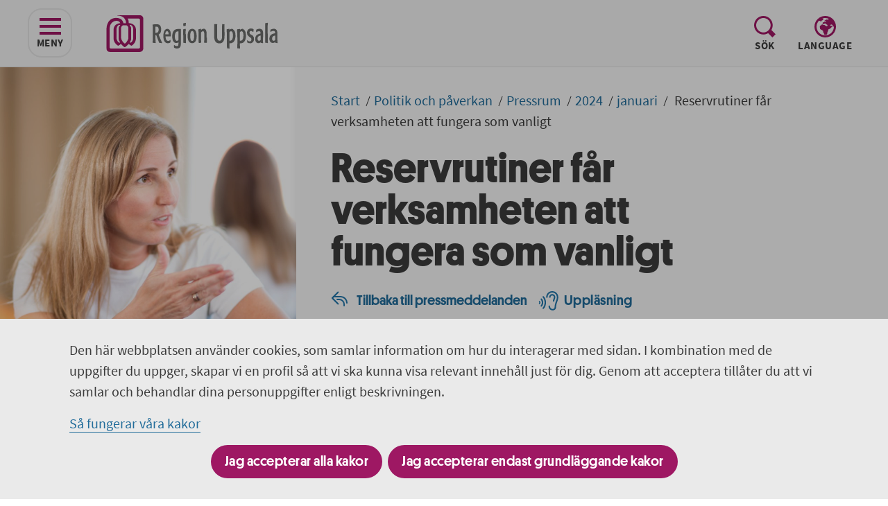

--- FILE ---
content_type: text/html; charset=utf-8
request_url: https://regionuppsala.se/politik-och-paverkan/pressrum/2024/januari/reservrutiner-far-verksamheten-att-fungera-som-vanligt/
body_size: 12830
content:


<!DOCTYPE html>
<html lang="sv" class="">
<head>
    <meta charset="utf-8">
    <meta http-equiv="X-UA-Compatible" content="IE=edge">
    <meta name="viewport" content="width=device-width, initial-scale=1">
    <meta name="author" content="">
    <meta name="google-site-verification" content="IuHlZQTjo1LRQI2JHT3FJCqaiHyY9JPpv9929v9MDAM" />

        <link href="/assets/dist/styles/index.css?nocache=1.0.0.19107" rel="stylesheet" />

        <link rel="apple-touch-icon" sizes="180x180" href="/apple-touch-icon.png">
        <link rel="icon" type="image/png" sizes="32x32" href="/favicon-32x32.png">
        <link rel="icon" type="image/png" sizes="16x16" href="/favicon-16x16.png">
        <link rel="manifest" href="/site.webmanifest">
        <link rel="mask-icon" href="/safari-pinned-tab.svg" color="#9e1863">
    <link rel="stylesheet" href="//unpkg.com/leaflet/dist/leaflet.css" />

    <meta name="msapplication-TileColor" content="#9e1863">
    <meta name="theme-color" content="#ffffff">


    <link href="https://regionuppsala.se/politik-och-paverkan/pressrum/2024/januari/reservrutiner-far-verksamheten-att-fungera-som-vanligt/" rel="canonical" />

<meta name="title" content="Reservrutiner får verksamheten att fungera som vanligt" />
<meta property="og:title" content="Reservrutiner får verksamheten att fungera som vanligt" />
<meta name="description" content="Attacken mot it-leverantören Tietoevry har tvingat Region Uppsala att i vissa fall gå över på reservrutiner i verksamheten. Sjukvård och kollektivtrafik fungerar som vanligt, och störningarna är ingenting som patienter, resenärer och invånare märker av. Regionen arbetar vidare för att hitta lösningar på problemen och fortsätta minimera effekterna av störningarna." />
<meta property="og:description" content="Attacken mot it-leverantören Tietoevry har tvingat Region Uppsala att i vissa fall gå över på reservrutiner i verksamheten. Sjukvård och kollektivtrafik fungerar som vanligt, och störningarna är ingenting som patienter, resenärer och invånare märker av. Regionen arbetar vidare för att hitta lösningar på problemen och fortsätta minimera effekterna av störningarna." />
<meta property="og:url" content="/politik-och-paverkan/pressrum/2024/januari/reservrutiner-far-verksamheten-att-fungera-som-vanligt/" />
<meta property="og:image" content="http://regionuppsala.se/globalassets/allmant/bild-og-tagg/regionuppsala_logotype.jpg" />
        <title>Reservrutiner f&#229;r verksamheten att fungera som vanligt</title>
            <style>
                .left-pane-image {
                background-image: url(/globalassets/allmant/herobilder/innersida_h_866x1600_7515.jpg?format=jpeg);
            }
            </style>
    

    
    <script>
        window.rsConf = {
            general: {
                popupCloseTime: -1
            }
        }
    </script>
    <script src="//cdn1.readspeaker.com/script/5183/webReader/webReader.js?pids=wr"></script>
</head>
<body >
    <nav class="justify-center d-flex" aria-label="Till navigering eller inneh&#229;ll">
        <a href="#navigation" id="skip-to-navigation-link" class="skip-link hide-for-print">
            Till navigeringen p&#229; sidan
        </a>
        <a href="#skip-target" id="skip-link" class="skip-link hide-for-print">
            Till inneh&#229;ll p&#229; sidan
        </a>
    </nav>


    
    

<svg xmlns="http://www.w3.org/2000/svg" width="14" height="14" viewBox="0 0 14 14" class="d-none">
    <g fill-rule="evenodd" id="arrow-right">
        <rect width="2" height="9.7" x="8.857" y="-.593" rx="1" transform="rotate(-45 9.857 4.257)"/>
        <rect width="2" height="9.7" x="8.837" y="4.887" rx="1" transform="rotate(-135 9.837 9.737)"/>
        <rect width="2" height="13" x="5.5" y=".5" rx="1" transform="rotate(90 6.5 7)"/>
    </g>
</svg>


<svg xmlns="http://www.w3.org/2000/svg" width="31" height="24" viewBox="0 0 31 24" class="d-none">
    <g fill-rule="evenodd">
        <path id="icon-hamburger" d="M0 20H31V24H0zM0 10H31V14H0zM0 0H31V4H0z" />
    </g>
</svg>


<svg xmlns="http://www.w3.org/2000/svg" width="24" height="23" viewBox="0 0 24 23" class="d-none">
    <g fill-rule="evenodd" id="icon-close">
        <path d="M.747 3.075L3.576.247l19.799 19.799-2.829 2.828z"/>
        <path d="M3.575 22.753L.746 19.925l19.8-19.8 2.828 2.83z"/>
    </g>
</svg>


<svg xmlns="http://www.w3.org/2000/svg" width="31" height="31" viewBox="0 0 31 31" class="d-none">
    <path id="icon-spyglass" fill-rule="evenodd" d="M31 26.431L26.43 31l-6.156-6.155c-2.014 1.213-4.373 1.912-6.896 1.912C5.99 26.757 0 20.768 0 13.379S5.99 0 13.378 0s13.378 5.99 13.378 13.379c0 2.523-.698 4.882-1.912 6.896L31 26.431zm-17.622-2.647c5.746 0 10.405-4.659 10.405-10.405 0-5.747-4.659-10.406-10.405-10.406-5.747 0-10.405 4.659-10.405 10.406 0 5.746 4.658 10.405 10.405 10.405z"/>
</svg>


<svg xmlns="http://www.w3.org/2000/svg" xmlns:xlink="http://www.w3.org/1999/xlink" width="31" height="31" viewBox="0 0 31 31" class="d-none">
    <path id="icon-globe" fill-rule="evenodd" d="M15.5 28C8.596 28 3 22.404 3 15.5c0-3.238 1.241-6.178 3.261-8.398.716-.28 1.397.131 1.397.131l1.259.468s1.49.067 1.518-.668c.027-.735.903-.835.903-.835s.427.301 1.056-.334c.629-.634.199-1.336-.497-1.97-.117-.107-.251-.176-.389-.231C12.763 3.239 14.102 3 15.5 3c2.003 0 3.889.483 5.568 1.321-.829.269-1.452.763-1.452.763s-.19.515-1.359.257c-1.17-.257-1.676.073-1.676.073L14.873 6.63s-1.107.708-.696.966c.411.258 1.265-.29 1.265-.29s.854-.386 1.139.129c.284.516.379.677-.222.805-.601.129-2.087.484-2.087.484l-1.486.386s-1.708.515-1.107 1.643c.601 1.127 1.065.998 1.671.869.606-.128 1.713-.644 1.713-.644s.695-.386 1.17.161c.474.548.917 1.289 1.77 1.417.854.129.823.902.759 1.224-.063.323-.349 1.348-1.297 1.093-.948-.255-1.643-.899-1.643-.899l-.886-.645s-.569-.354-1.043-.322c-.475.033-.823.162-1.328-.289-.506-.451-.601-.451-.823-.484-.221-.032-.948-.386-1.612.645-.664 1.03-1.455.998-1.455.998s-.98.29-.885 1.611c.095 1.32.189 2.351.189 2.351s.032 1.095 1.012 1.61c.981.516 2.309 1.289 2.309 1.289s1.328.451 1.17 1.514c-.158 1.063-.064 1.32.474 1.771.538.451.98.902.917 1.546-.063.645-.19.999.506 1.353s2.72.258 3.162 0c.443-.258.981-1.127.981-2.319s.758-2.416.758-2.416.57-.515.538-1.642c-.032-1.128.791-1.514 1.107-1.547.316-.032.759.065 1.233-.773.474-.837 1.043-.386 1.043-.386s.57.193.791-.805c.221-.999.917-.902.917-.902s1.929-.419 0-1.514l-1.17-.419s-1.65-.262-1.012-1.063c.639-.801 1.777-.77 1.771-.773 0 0 .608-.032 1.268.58.661.612.44.902.408 1.127-.032.226.063.773.917 1.063.408.139.714.279.917.445C27.954 22.445 22.377 28 15.5 28zm15.47-13.152l-.013-.207c-.077-1.397-.33-2.745-.752-4.02l-.149-.447-.156-.386C27.624 4.058 22.041 0 15.5 0 6.94 0 0 6.94 0 15.5 0 24.06 6.94 31 15.5 31 24.06 31 31 24.06 31 15.5c0-.166-.02-.327-.025-.492l-.005-.16z"/>
</svg>


<svg xmlns="http://www.w3.org/2000/svg" xmlns:xlink="http://www.w3.org/1999/xlink" width="46" height="46" viewBox="0 0 46 46" class="d-none">
    <g fill="none" fill-rule="evenodd" id="icon-twitter">
        <circle cx="23" cy="23" r="23" fill="#1DA1F2"/>
        <g transform="translate(11.695 13.254)">
            <path fill="#FFF" d="M7.601 21.05c9.121 0 14.109-8.097 14.109-15.12 0-.23-.004-.459-.014-.686.968-.75 1.81-1.686 2.473-2.752-.888.423-1.844.708-2.847.837 1.023-.658 1.81-1.699 2.18-2.94-.958.609-2.019 1.052-3.148 1.29C19.449.646 18.16 0 16.734 0c-2.739 0-4.96 2.38-4.96 5.314 0 .417.044.822.13 1.212C7.781 6.303 4.127 4.189 1.681.973c-.426.785-.671 1.698-.671 2.671 0 1.844.875 3.471 2.206 4.424C2.404 8.04 1.64 7.8.971 7.403v.068c0 2.574 1.709 4.722 3.978 5.21-.417.121-.855.187-1.308.187-.32 0-.63-.034-.932-.096.631 2.111 2.462 3.647 4.633 3.69-1.698 1.426-3.836 2.275-6.159 2.275-.4 0-.795-.024-1.183-.073 2.195 1.507 4.8 2.387 7.601 2.387" mask="url(#prefix__b)"/>
        </g>
    </g>
</svg>


<svg xmlns="http://www.w3.org/2000/svg" xmlns:xlink="http://www.w3.org/1999/xlink" width="46" height="46" viewBox="0 0 46 46" class="d-none">
    <g fill="none" id="icon-linkedin">
        <circle cx="23" cy="23" r="23" fill="#069"/>
        <g transform="translate(12.475 11.695)">
            <path fill="#FFF" d="M7.546 21.05h4.68v-7.93c0-.425.03-.85.153-1.152.339-.849 1.109-1.727 2.402-1.727 1.693 0 2.37 1.302 2.37 3.212v7.597h4.68v-8.143c0-4.363-2.309-6.393-5.388-6.393-2.524 0-3.633 1.423-4.248 2.393h.03v-2.06H7.547c.061 1.333 0 14.204 0 14.204zM2.616 4.908c1.632 0 2.648-1.09 2.648-2.454C5.234 1.06 4.248 0 2.648 0 1.046 0 0 1.06 0 2.454c0 1.363 1.015 2.454 2.586 2.454h.03zm2.34 16.142V6.847H.276V21.05h4.68z" mask="url(#linkedIn-mask__b)"/>
        </g>
    </g>
</svg>


<svg xmlns="http://www.w3.org/2000/svg" width="46" height="46" viewBox="0 0 46 46" class="d-none">
    <g fill="none" fill-rule="evenodd" id="icon-facebook">
        <circle cx="23" cy="23" r="23" fill="#1877F2"/>
        <path fill="#FFF" d="M31.03 29.443l1.06-6.732h-6.628v-4.37c0-1.841.926-3.636 3.895-3.636h3.013V8.973s-2.735-.454-5.35-.454c-5.458 0-9.026 3.224-9.026 9.06v5.132h-6.068v6.732h6.068v16.274c1.217.186 2.464.283 3.734.283s2.517-.097 3.734-.283V29.443h5.569z"/>
    </g>
</svg>


<svg xmlns="http://www.w3.org/2000/svg" width="46" height="46" viewBox="0 0 46 46" class="d-none">
    <g fill="none" fill-rule="evenodd" id="icon-print">
        <circle cx="23" cy="23" r="23" fill="#BF5745"/>
        <g fill="#FFF">
            <path d="M6 18H24V24H6z" transform="translate(8 12) rotate(-180 15 21)"/>
            <path d="M6 0H24V8H6z" transform="translate(8 12) rotate(-180 15 4)"/>
            <path d="M0 19v-9h30v9h-4v-3H4v3H0zm26.5-4c.828 0 1.5-.672 1.5-1.5s-.672-1.5-1.5-1.5-1.5.672-1.5 1.5.672 1.5 1.5 1.5z" transform="translate(8 12)"/>
        </g>
    </g>
</svg>


<svg xmlns="http://www.w3.org/2000/svg" width="46" height="46" viewBox="0 0 46 46" class="d-none">
    <g fill="none" fill-rule="evenodd" id="icon-email">
        <circle cx="23" cy="23" r="23" fill="#218358"/>
        <path fill="#FFF" d="M36.26 14L22.63 27.493 9 14h27.26zm0 2.999V32.74H9V16.999l13.63 13.493 13.63-13.493z"/>
    </g>
</svg>


<svg xmlns="http://www.w3.org/2000/svg" width="24" height="22" viewBox="0 0 24 22" class="d-none">
    <g fill="none" fill-rule="evenodd" id="icon-back">
        <g fill="#2376A9">
            <path d="M1.293 9.293L9.707.879c.39-.39 1.024-.39 1.414 0 .39.39.39 1.023 0 1.414l-8.414 8.414c-.39.39-1.024.39-1.414 0-.39-.39-.39-1.024 0-1.414z" transform="translate(-1) translate(.884 .007)"/>
            <path d="M1.293 9.293c.39-.39 1.024-.39 1.414 0l8.414 8.414c.39.39.39 1.024 0 1.414-.39.39-1.023.39-1.414 0l-8.414-8.414c-.39-.39-.39-1.024 0-1.414z" transform="translate(-1) translate(.884 .007)"/>
        </g>
        <path stroke="#2376A9" stroke-linecap="round" stroke-linejoin="round" stroke-width="2" d="M20 21v-2c0-3.866-3.134-7-7-7h-3" transform="translate(-1)"/>
        <path stroke="#2376A9" stroke-linecap="round" stroke-linejoin="round" stroke-width="2" d="M24 17h0c0-4.97-4.03-9-9-9H5" transform="translate(-1)"/>
    </g>
</svg>



<svg xmlns="http://www.w3.org/2000/svg" width="23" height="25" viewBox="0 0 23 25" class="d-none">
    <g fill="none" fill-rule="evenodd" transform="translate(1 1)" id="icon-share">
        <circle cx="3.5" cy="11.5" r="3.5" stroke="#2376A9" stroke-width="2"/>
        <circle cx="17.5" cy="19.5" r="3.5" stroke="#2376A9" stroke-width="2"/>
        <circle cx="17.5" cy="3.5" r="3.5" stroke="#2376A9" stroke-width="2"/>
        <path fill="#2376A9" d="M9.397 3.396H11.397V12.396H9.397z" transform="rotate(60 10.397 7.896)"/>
        <path fill="#2376A9" d="M9.397 10.616H11.397V19.616H9.397z" transform="scale(-1 1) rotate(60 0 -2.892)"/>
    </g>
</svg>


<svg xmlns="http://www.w3.org/2000/svg" width="29" height="28" viewBox="0 0 29 28" class="d-none">
    <g fill="#2376A9" fill-rule="evenodd" id="icon-listen">
        <path d="M20.699 27.77c-4.37 0-5.999-3.64-5.999-5.935 0-.572.47-1.037 1.049-1.037s1.048.465 1.048 1.037c0 1.074.7 3.86 3.902 3.86.927 0 1.619-.236 2.054-.7.713-.762.629-1.966.628-1.978-.004-.047-.005-.102-.002-.15.01-.174.282-4.32 2.231-9.03.68-1.642.973-3.932 1.017-4.303v-.892c0-3.622-2.978-6.568-6.638-6.568-3.661 0-6.639 2.946-6.639 6.568 0 .573-.47 1.037-1.048 1.037-.58 0-1.048-.464-1.048-1.037C11.254 3.877 15.172 0 19.989 0c4.816 0 8.735 3.877 8.735 8.642v.95c0 .037-.003.074-.007.111-.012.116-.318 2.867-1.167 4.92-1.695 4.097-2.034 7.794-2.074 8.309.025.453.03 2.155-1.166 3.451-.85.92-2.064 1.387-3.611 1.387"/>
        <path d="M21.96 15.168c-.038 0-.078-.002-.117-.006-.572-.063-.986-.568-.926-1.135.012-.122.15-1.254 1.024-3.366.23-.556.365-1.381.406-1.716v-.36c0-1.282-1.054-2.324-2.349-2.324-1.295 0-2.348 1.042-2.348 2.323 0 .573-.47 1.037-1.049 1.037s-1.048-.464-1.048-1.037c0-2.425 1.994-4.397 4.445-4.397 2.451 0 4.445 1.972 4.445 4.397v.42c0 .037-.002.074-.006.111-.014.137-.156 1.366-.556 2.332-.758 1.832-.88 2.793-.88 2.802-.063.528-.517.92-1.041.92M7.063 25.747c-.247 0-.496-.087-.695-.262-.433-.38-.472-1.035-.088-1.464 1.72-1.916 2.705-4.663 2.705-7.535S8 10.868 6.28 8.951c-.384-.428-.345-1.083.088-1.464.433-.38 1.095-.34 1.48.088 2.055 2.29 3.234 5.538 3.234 8.911 0 3.373-1.18 6.621-3.235 8.912-.207.23-.495.349-.784.349"/>
        <path d="M4.248 22.399c-.247 0-.496-.086-.696-.262-.432-.38-.472-1.035-.088-1.464.951-1.06 1.497-2.586 1.497-4.187 0-1.6-.546-3.127-1.497-4.187-.384-.428-.344-1.084.088-1.464.433-.38 1.096-.34 1.48.087 1.287 1.435 2.025 3.463 2.025 5.564 0 2.102-.738 4.13-2.025 5.564-.207.23-.495.349-.784.349M1.573 18.798c-.206 0-.413-.072-.58-.218-.36-.317-.393-.863-.073-1.22.192-.215.303-.533.303-.874 0-.34-.11-.66-.303-.873-.32-.357-.287-.903.073-1.22.361-.317.913-.285 1.234.072.479.534.743 1.252.743 2.021 0 .77-.264 1.487-.743 2.02-.173.193-.413.292-.654.292"/>
    </g>
</svg>


<svg xmlns="http://www.w3.org/2000/svg" width="15" height="3" viewBox="0 0 15 3" class="d-none">
    <path id="icon-minus" fill-rule="evenodd" d="M1.5 0h12c.828 0 1.5.672 1.5 1.5S14.328 3 13.5 3h-12C.672 3 0 2.328 0 1.5S.672 0 1.5 0z"/>
</svg>


<svg xmlns="http://www.w3.org/2000/svg" width="15" height="15" viewBox="0 0 15 15" class="d-none">
    <g fill-rule="evenodd" id="icon-plus">
        <path d="M1.5 6h12c.828 0 1.5.672 1.5 1.5S14.328 9 13.5 9h-12C.672 9 0 8.328 0 7.5S.672 6 1.5 6z"/>
        <path d="M6 13.5v-12C6 .672 6.672 0 7.5 0S9 .672 9 1.5v12c0 .828-.672 1.5-1.5 1.5S6 14.328 6 13.5z"/>
    </g>
</svg>


<svg xmlns="http://www.w3.org/2000/svg" xmlns:xlink="http://www.w3.org/1999/xlink" width="25" height="28" viewBox="0 0 25 28" class="d-none">
    <defs>
        <path id="pdf-mask" d="M0 0.151L4.518 0.151 4.518 6 0 6z"/>
        <path id="pdf-mask__c" d="M0.808 0.15L4.624 0.15 4.624 6 0.808 6z"/>
    </defs>
    <g id="icon-pdf" fill="none" fill-rule="evenodd" transform="translate(0 .144)">
        <path stroke="#9E1863" stroke-width="3" d="M23.5 8.564l-5.434-6.21c-.474-.543-1.16-.854-1.881-.854H6C4.62 1.5 3.5 2.62 3.5 4v19c0 1.38 1.12 2.5 2.5 2.5h15c1.38 0 2.5-1.12 2.5-2.5V8.564z"/>
        <path fill="#9E1863" d="M12.204 10.285c1.08-.23 1.515-2.49 1.228-3.84-.287-1.35-1.395-2.259-2.476-2.03-1.08.23-1.723 1.511-1.436 2.862.287 1.35 1.603 3.237 2.684 3.008zM17.147 18.638c-.633.905.3 2.652 1.242 3.312.943.66 2.22.461 2.854-.444.633-.905.383-2.173-.56-2.833-.942-.66-2.902-.94-3.536-.035zM11.428 17.877c-.993-.484-2.727 1.028-3.332 2.269-.605 1.24-.291 2.64.702 3.124.992.484 2.288-.13 2.893-1.37.605-1.242.73-3.539-.263-4.023z"/>
        <rect width="20" height="11" y="9" fill="#9E1863" rx="2"/>
        <g>
            <g transform="translate(3 11) translate(0 .85)">
                <mask id="pdf-mask__b" fill="#fff">
                    <use xlink:href="#pdf-mask"/>
                </mask>
                <path fill="#FEFEFE" d="M1.548 2.922h.558c.306 0 .533-.072.68-.216.147-.144.22-.347.22-.612 0-.264-.081-.45-.243-.558-.162-.108-.393-.162-.693-.162h-.522v1.548zM0 6V.15h2.142c.318 0 .62.032.909.094.288.064.54.17.756.324.216.154.388.355.518.604.129.249.193.557.193.922 0 .36-.064.669-.193.928-.13.257-.302.468-.518.633-.216.165-.465.288-.747.37-.282.08-.576.122-.882.122h-.63V6H0z" mask="url(#pdf-mask__b)"/>
            </g>
            <path fill="#FEFEFE" d="M7.299 5.607h.09c.21 0 .408-.025.594-.076.186-.05.347-.14.482-.266s.24-.3.319-.522c.078-.222.117-.504.117-.846 0-.342-.04-.62-.117-.837-.078-.216-.184-.384-.32-.504-.134-.12-.295-.202-.481-.247-.186-.046-.384-.068-.594-.068h-.09v3.366zM5.75 6.85V1h1.728c.444 0 .85.053 1.22.161.369.108.685.28.949.513.264.234.47.535.617.9.147.366.22.807.22 1.323 0 .517-.072.96-.216 1.332-.144.372-.346.678-.607.918s-.571.417-.927.531c-.357.115-.746.171-1.166.171H5.75z" transform="translate(3 11)"/>
            <g transform="translate(3 11) translate(11 .85)">
                <mask id="pdf-mask__d" fill="#fff">
                    <use xlink:href="#pdf-mask__c"/>
                </mask>
                <path fill="#FEFEFE" d="M0.808 6L0.808 0.15 4.624 0.15 4.624 1.446 2.356 1.446 2.356 2.562 4.3 2.562 4.3 3.858 2.356 3.858 2.356 6z" mask="url(#pdf-mask__d)"/>
            </g>
        </g>
    </g>
</svg>


<svg xmlns="http://www.w3.org/2000/svg" width="24" height="28" viewBox="0 0 24 28" class="d-none">
    <g id="icon-xls" fill="none" fill-rule="evenodd" transform="translate(0 .144)">
        <path stroke="#9E1863" stroke-width="3" d="M22.5 7.555l-4.442-5.182c-.475-.554-1.168-.873-1.898-.873H6C4.62 1.5 3.5 2.62 3.5 4v19c0 1.38 1.12 2.5 2.5 2.5h14c1.38 0 2.5-1.12 2.5-2.5V7.555z"/>
        <path fill="#9E1863" d="M8 3H10V27H8z"/>
        <path fill="#9E1863" d="M12 11H14V29H12z" transform="rotate(90 13 20)"/>
        <path fill="#9E1863" d="M12 5H14V23H12z" transform="rotate(90 13 14)"/>
        <path fill="#9E1863" d="M12 -1H14V17H12z" transform="rotate(90 13 8)"/>
        <path fill="#9E1863" d="M15 3H17V27H15z"/>
        <rect width="11" height="12" y="8" fill="#9E1863" rx="2"/>
        <path fill="#FEFEFE" d="M3 16.85l1.584-3.006L3.09 11h1.728l.396.954c.066.138.131.287.194.446.063.159.136.334.22.526h.036c.066-.192.129-.367.189-.526.06-.159.117-.308.171-.446L6.366 11h1.656l-1.494 2.916 1.584 2.934H6.384l-.468-1.044c-.072-.156-.141-.311-.207-.468-.066-.156-.135-.324-.207-.504h-.036c-.066.18-.129.348-.189.504-.06.157-.123.312-.189.468l-.432 1.044H3z"/>
    </g>
</svg>


<svg xmlns="http://www.w3.org/2000/svg" xmlns:xlink="http://www.w3.org/1999/xlink" width="24" height="28" viewBox="0 0 24 28" class="d-none">
    <defs>
        <path id="ppt-mask" d="M0 0.001L4.518 0.001 4.518 5.85 0 5.85z"/>
    </defs>
    <g id="icon-ppt" fill="none" fill-rule="evenodd" transform="translate(0 .144)">
        <path stroke="#9E1863" stroke-width="3" d="M22.5 7.555l-4.442-5.182c-.475-.554-1.168-.873-1.898-.873H6C4.62 1.5 3.5 2.62 3.5 4v19c0 1.38 1.12 2.5 2.5 2.5h14c1.38 0 2.5-1.12 2.5-2.5V7.555z"/>
        <path fill="#9E1863" d="M13.833 13.07v4.097h4.098c.045.27.069.55.069.833 0 2.761-2.239 5-5 5s-5-2.239-5-5 2.239-5 5-5c.284 0 .562.024.833.07z"/>
        <path fill="#9E1863" d="M15 12c2.044.343 3.657 1.956 4 4h-4v-4z"/>
        <rect width="11" height="12" y="5" fill="#9E1863" rx="2"/>
        <g transform="translate(3.5 8.1)">
            <mask id="ppt-mask__b" fill="#fff">
                <use xlink:href="#ppt-mask"/>
            </mask>
            <path fill="#FEFEFE" d="M1.548 2.772h.558c.306 0 .533-.072.68-.216.147-.144.22-.347.22-.612 0-.264-.081-.45-.243-.558-.162-.108-.393-.162-.693-.162h-.522v1.548zM0 5.85V0h2.142c.318 0 .62.032.909.094.288.064.54.17.756.324.216.154.388.355.518.604.129.249.193.557.193.922 0 .36-.064.669-.193.928-.13.257-.302.468-.518.633-.216.165-.465.288-.747.37-.282.08-.576.122-.882.122h-.63V5.85H0z" mask="url(#ppt-mask__b)"/>
        </g>
    </g>
</svg>


<svg xmlns="http://www.w3.org/2000/svg" width="7" height="26" viewBox="0 0 7 26" class="d-none">
    <g id="icon-alert" fill="#FFF" fill-rule="evenodd" transform="matrix(-1 0 0 1 7 0)">
        <path d="M3 0c1.657 0 3 1.343 3 3v1.958c0 3.294-.398 6.575-1.185 9.773l-.179.727c-.203.828-1.04 1.334-1.868 1.13-.533-.13-.956-.535-1.111-1.061l-.253-.855C.473 11.518 0 8.247 0 4.958V3c0-1.657 1.343-3 3-3z"/>
        <circle cx="3.5" cy="22.5" r="3.5"/>
    </g>
</svg>


<svg xmlns="http://www.w3.org/2000/svg" width="24" height="24" viewBox="0 0 24 24" class="d-none">
    <path id="icon-edit" d="M14.078 4.232l-12.64 12.639-1.438 7.129 7.127-1.438 12.641-12.64-5.69-5.69zm-10.369 14.893l-.85-.85 11.141-11.125.849.849-11.14 11.126zm2.008 2.008l-.85-.85 11.141-11.125.85.85-11.141 11.125zm18.283-15.444l-2.816 2.818-5.691-5.691 2.816-2.816 5.691 5.689z"/>
</svg>


<svg width="12" height="6" viewBox="0 0 12 6" fill="none" xmlns="http://www.w3.org/2000/svg" class="d-none">
    <path id="icon-om-description-arrow-up" d="M6 0L0 6H12L6 0Z" fill="white"/>
</svg>


<svg width="14" height="8" viewBox="0 0 14 8" fill="none" xmlns="http://www.w3.org/2000/svg" class="d-none">
    <path id="icon-om-description-arrow-down" d="M7.00004 7.02083L0.958374 0.979164H13.0417L7.00004 7.02083Z" fill="white"/>
</svg>



    <section class="cookie-bar" id="cookie-bar">
        <div class="cookie-bar__container">
            <div class="cookie-bar__content">
                

    <div class=" content-body">
<p>Den h&auml;r webbplatsen anv&auml;nder cookies, som samlar information om hur du interagerar med sidan. I kombination med de uppgifter du uppger, skapar vi en profil s&aring; att vi ska kunna visa relevant inneh&aring;ll just f&ouml;r dig. Genom att acceptera till&aring;ter du att vi samlar och behandlar dina personuppgifter enligt beskrivningen.</p>
<p><a href="/det-har-gor-vi/om-webbplatsen/kakor-cookies/">S&aring; fungerar v&aring;ra kakor</a></p>
    </div>

<form action="/Cookie/SetCookieConsent" class="cookie-bar__form" method="post"><input id="redirectURL" name="redirectURL" type="hidden" value="/politik-och-paverkan/pressrum/2024/januari/reservrutiner-far-verksamheten-att-fungera-som-vanligt/" />                    <button name="submit" type="submit" value="allow">Jag accepterar alla kakor</button>
                    <button name="submit" type="submit" value="deny" class="ml-2">Jag accepterar endast grundl&#228;ggande kakor</button>
</form>            </div>
        </div>
    </section>


    <div id="app" class="app-root" :class="{'fixed' : $store.state.activeElement === 'mobileNav'}">
        





<transition name="fade">
    <div v-if="$store.state.activeElement === 'mobileNav'" class="navigation__holder d-block d-ml-none" aria-role="modal" v-cloak>
        <div class="d-flex pt-5 pb-5 justify-space-between align-items-end">
            <icon-button :text="'S&#246;k'"
                         :store-function="'SET_ACTIVE_FUNCTION'"
                         :store-function-data="{value: $store.state.functions.QUICKSEARCH}"
                         :icon="{id: '#icon-spyglass', width:'31', height:'31', viewBox: '0 0 31 31'}"
                         class="pl-0"></icon-button>
                <icon-button id="pick-language-toggle-button-open-mobile"
                             class="function-navigation__language"
                             :text="'Language'"
                             :store-function="'SET_ACTIVE_FUNCTION'"
                             :store-function-data="{value: $store.state.functions.CHANGE_LANGUAGE}"
                             :icon="{id: '#icon-globe', width:'31', height:'31', viewBox: '0 0 31 31'}"></icon-button>
            <icon-button :text="'St&#228;ng'"
                         :store-function="'CLOSE_FUNCTIONS_AND_NAVIGATION'"
                         :icon="{id: '#icon-close', width:'31', height:'31', viewBox: '-4 -4 31 31'}" 
                         class="pr-0 hide-for-print"/>
        </div>
        <transition-expand>
            <div v-cloak v-if="$store.state.activeFunction !== $store.state.functions.NONE">
                <quicksearch class="pb-5"
                             v-if="$store.state.activeFunction === $store.state.functions.QUICKSEARCH"
                             :search-page-url="'/sok/'"
                             :placeholder-text="'S&#246;k p&#229; Region Uppsala'"
                             :search-label="'S&#246;k sidor och dokument i denna webbplats'"
                             :submit-text="'S&#246;k'">
                </quicksearch>


<div id="language-picker"
     class="container language-selector__container pt-0 pr-5 pl-5"
     v-show="$store.state.activeFunction === $store.state.functions.CHANGE_LANGUAGE">
    <nav class="language-selector d-flex">
        <div class="language-selector__content">
            <div id="language-picker-title" lang="en" class="text--capitalize">Other languages:</div>
            <ol class="d-flex list--unstyled">
                        <li class="language-selector__item"><a href="/en/" class="language-selector__link">English</a></li>
                        <li class="language-selector__item"><a href="/fi/" class="language-selector__link">Suomi</a></li>
            </ol>
        </div>
    </nav>
    <icon-button id="language-picker-close-button"
                 class="language-selector__close-button ml-7 d-none d-ml-flex"
                 :text="'Close'"
                 :store-function="'CLOSE_FUNCTIONS_AND_NAVIGATION'"
                 :icon="{id: '#icon-close', width:'24', height:'23', viewBox: '0 0 24 23'}" />
</div>
            </div>
        </transition-expand>
        <navigation :main-navigation-label="'Huvudnavigering'"
                    :start-node="6"
                    :current-page-id="43120"
                    :current-language="'sv'"
                    :is-mobile-navigation="true"></navigation>
    </div>
</transition>

<div class="layout layout__narrow">

<img src="/globalassets/allmant/logotyper/regionuppsala.logo.rgb.webb.svg" class="logo__image show-for-print" alt="Region Uppsala logotyp, l&#228;nk till startsidan." />

<header class="header hide-for-print" id="header-area">
    <div class="container--header " id="site-header">
        <div class="left-pane-content left-pane-content--narrow d-flex flex-direction-row">
            <div class="d-flex">
                <div class="d-flex pr-10 pb-3 pt-3 align-items-center">
                    <navigation-icon-button id="navigation-button-open"
                                            class="icon-button--bordered d-none d-ml-flex ml-10 hide-for-print"
                                            v-if="!$store.state.navigationIsOpen"
                                            :text="'Meny'"
                                            :screen-reader-text="'navigeringen'"
                                            :aria-expanded="$store.state.navigationIsOpen ? 'true' : 'false'"
                                            :store-function="'SET_NAVIGATION_OPEN'"
                                            :store-function-data="{value: true}"
                                            :icon="{id: '#icon-hamburger', width:'31', height:'24', viewBox: '0 0 31 24'}"></navigation-icon-button>

                    <navigation-icon-button id="navigation-button-closed"
                                            class="icon-button--bordered d-none d-ml-flex ml-10 hide-for-print"
                                            v-if="$store.state.navigationIsOpen"
                                            :text="'St&#228;ng'"
                                            :screen-reader-text="'navigeringen'"
                                            :aria-expanded="$store.state.navigationIsOpen ? 'true' : 'false'"
                                            :store-function="'SET_NAVIGATION_OPEN'"
                                            :store-function-data="{value: false}"
                                            :icon="{id: '#icon-close', width:'24', height:'24', viewBox: '0 0 24 24'}"></navigation-icon-button>

                    <a href="/" class="logo ml-3 ml-ml-12 ">
                        <img src="/globalassets/allmant/logotyper/regionuppsala.logo.rgb.webb.svg" class="logo__image" alt="Region Uppsala logotyp, l&#228;nk till startsidan." />
                    </a>
                </div>
            </div>
            <div class="function-navigation flex-direction-row d-none d-ml-flex mr-10">
                    <icon-button v-show="$store.state.activeFunction == $store.state.functions.NONE"
                                 id="toggleQuicksearchButton"
                                 class="order-1 pr-4 hide-for-print"
                                 :text="'S&#246;k'"
                                 :screen-reader-text="', visa s&#246;kf&#228;ltet'"
                                 :aria-expanded="$store.state.activeFunction === $store.state.functions.QUICKSEARCH ? 'true' : 'false'"
                                 :store-function="'TOGGLE_QUICKSEARCH'"
                                 :icon="{id: '#icon-spyglass', width:'31', height:'31', viewBox: '0 0 31 31'}"></icon-button>
                                    <icon-button v-show="$store.state.activeFunction == $store.state.functions.NONE"
                                 id="pick-language-toggle-button-open"
                                 lang="en"
                                 class="function-navigation__language order-3 order-ml-1 pl-4"
                                 :text="'Language'"
                                 :aria-expanded="$store.state.activeFunction === $store.state.functions.CHANGE_LANGUAGE ? 'true' : 'false'"
                                 :store-function="'SET_ACTIVE_FUNCTION'"
                                 :store-function-data="{value: $store.state.functions.CHANGE_LANGUAGE}"
                                 :icon="{id: '#icon-globe', width:'31', height:'31', viewBox: '0 0 31 31'}"></icon-button>
            </div>
            <icon-button class="d-flex d-ml-none pr-5 hide-for-print"
                         :text="'Meny'"
                         :aria-expanded="$store.state.navigationIsOpen ? 'true' : 'false'"
                         :store-function="'UPDATE_ACTIVE_ELEMENT'"
                         :store-function-data="{value: 'mobileNav'}"
                         :icon="{id: '#icon-hamburger', width:'31', height:'24', viewBox: '0 0 31 24'}"></icon-button>
            <div v-if="$store.state.activeFunction == $store.state.functions.QUICKSEARCH" class="quicksearch mr-10 d-none d-ml-flex">
                <quicksearch v-if="$store.state.activeFunction !== $store.state.functions.NONE"
                             :search-page-url="'/sok/'"
                             :placeholder-text="'S&#246;k p&#229; Region Uppsala'"
                             :search-label="'S&#246;k sidor och dokument i denna webbplats'"
                             :submit-text="'S&#246;k'">
                </quicksearch>
                <icon-button id="close-quicksearch"
                             v-if="$store.state.activeFunction !== $store.state.functions.QUCIKSEARCH"
                             class="quicksearch__close-button ml-7 d-none d-ml-flex"
                             :text="'St&#228;ng'"
                             :screen-reader-text="', d&#246;ljs snabbs&#246;ken'"
                             :store-function="'CLOSE_QUICKSEARCH'"
                             :icon="{id: '#icon-close', width:'24', height:'23', viewBox: '0 0 24 23'}" />
            </div>
            <div v-if="$store.state.activeFunction == $store.state.functions.CHANGE_LANGUAGE"
                 v-cloak
                 class="d-none d-ml-flex">


<div id="language-picker"
     class="container language-selector__container"
     v-show="$store.state.activeFunction === $store.state.functions.CHANGE_LANGUAGE">
    <nav class="language-selector d-flex">
        <div class="language-selector__content">
            <div id="language-picker-title" lang="en" class="text--capitalize">Other languages:</div>
            <ol class="d-flex list--unstyled">
                        <li class="language-selector__item"><a href="/en/" class="language-selector__link">English</a></li>
                        <li class="language-selector__item"><a href="/fi/" class="language-selector__link">Suomi</a></li>
            </ol>
        </div>
    </nav>
    <icon-button id="language-picker-close-button"
                 class="language-selector__close-button ml-7 d-none d-ml-flex"
                 :text="'Close'"
                 :store-function="'CLOSE_FUNCTIONS_AND_NAVIGATION'"
                 :icon="{id: '#icon-close', width:'24', height:'23', viewBox: '0 0 24 23'}" />
</div>
            </div>
        </div>
    </div>
</header>

    <div class="layout__left-pane layout__left-pane--narrow hide-for-print">
<navigation class="d-none d-ml-flex navigation__holder"
            v-if="$store.state.navigationIsOpen"
            v-cloak
            :main-navigation-label="'Huvudnavigering'"
            :start-node="6"
            :current-page-id="43120"
            :open-text="'&#214;ppna'"
            :close-text="'St&#228;ng'"
            :menu-text="'Meny f&#246;r'"
            :current-language="'sv'">
</navigation>

        <div class="left-pane-image left-pane-image--narrow d-none d-md-block"></div>
    </div>
    <main class="main-content" id="content">

        <div class="container container--content">
    <nav aria-label="Br&#246;dsmula" class="breadcrumb rs_skip">
        <ol class="breadcrumb__list">
                <li class="breadcrumb__item">
                        <a class="breadcrumb__link" href="/">Start </a>
                </li>
                <li class="breadcrumb__item">
                        <a class="breadcrumb__link" href="/politik-och-paverkan/">Politik och p&#229;verkan </a>
                </li>
                <li class="breadcrumb__item">
                        <a class="breadcrumb__link" href="/politik-och-paverkan/pressrum/">Pressrum </a>
                </li>
                <li class="breadcrumb__item">
                        <a class="breadcrumb__link" href="">2024 </a>
                </li>
                <li class="breadcrumb__item">
                        <a class="breadcrumb__link" href="">januari </a>
                </li>
                <li class="breadcrumb__item">
Reservrutiner f&#229;r verksamheten att fungera som vanligt                </li>
        </ol>
    </nav>
            


<div class="row">
    <div class="col-12 col-xl-9">
        <h1 id="skip-target">
            Reservrutiner f&#229;r verksamheten att fungera som vanligt
        </h1>
        <div class="page-functions">
            <div class="page-functions__item">
                <a class="icon-button icon-button--link icon-button--horizontal" href="/politik-och-paverkan/pressrum/">
                    <svg class="icon-button icon-button__icon"
                         width="29"
                         height="28"
                         viewBox="0 0 29 28"
                         aria-hidden="true"
                         role="img"
                         aria-label="Grafiskt element tillbaka till f&#246;rg&#229;ende sida"
                         xmlns="http://www.w3.org/2000/svg">
                        <use xlink:href="#icon-back" />
                    </svg>
                    Tillbaka till pressmeddelanden
                </a>
            </div>
            <div class="page-functions__item rs_preserve">
    <button class="icon-button icon-button--link icon-button--horizontal" id="read-speaker-toggler">
        <svg class="icon-button icon-button__icon"
             width="29"
             height="28"
             viewBox="0 0 29 28"
             aria-hidden="true"
             role="img"
             aria-label="Grafiskt element &#246;ra"
             xmlns="http://www.w3.org/2000/svg">
            <use xlink:href="#icon-listen" />
        </svg> <span class="page-functions__item-text">Uppl&#228;sning</span>
    </button>

    <div id="readspeaker_button1" class="rs_skip rsbtn rs_preserve d-none read-speaker">
        <a rel="nofollow" class="rsbtn_play" accesskey="L" href="//app-eu.readspeaker.com/cgi-bin/rsent?customerid=5183&amp;lang=sv_se&amp;readid=content&amp;url=http://regionuppsala.se/politik-och-paverkan/pressrum/2024/januari/reservrutiner-far-verksamheten-att-fungera-som-vanligt/">
            <span class="rsbtn_left rsimg rspart"><span class="rsbtn_text"><span>Lyssna</span></span></span>
            <span class="rsbtn_right rsimg rsplay rspart"></span>
        </a>
    </div>
</div>

<share-social-media :facebook-share-url="'http://www.facebook.com/sharer.php?u=http://regionuppsala.se/politik-och-paverkan/pressrum/2024/januari/reservrutiner-far-verksamheten-att-fungera-som-vanligt/&amp;t=Reservrutiner+f%c3%a5r+verksamheten+att+fungera+som+vanligt'"
                    :twitter-share-url="'http://twitter.com/share?text=Reservrutiner+f%c3%a5r+verksamheten+att+fungera+som+vanligt'"
                    :linkedin-share-url="'http://www.linkedin.com/shareArticle?mini=true&amp;url=http://regionuppsala.se/politik-och-paverkan/pressrum/2024/januari/reservrutiner-far-verksamheten-att-fungera-som-vanligt/&amp;title=Reservrutiner+f%c3%a5r+verksamheten+att+fungera+som+vanligt'"
                    :email-share-url="'mailto:?subject=Reservrutiner+f%c3%a5r+verksamheten+att+fungera+som+vanligt&amp;body=http://regionuppsala.se/politik-och-paverkan/pressrum/2024/januari/reservrutiner-far-verksamheten-att-fungera-som-vanligt/'"
                    :share-text="'Dela sidan'"
                    :share-on-text="'Dela sidan p&#229;'"
                    :email-text="'Skicka sidan'"
                    :print-text="'Skriv ut'"
                    class="rs_preserve">
</share-social-media>

        </div>
        <div class="text--sm text--semi-bold mb-2">
                <span class="search-hit__info-item">2024-01-22</span>
                            <span class="search-hit__info-item">Pressmeddelande</span>
        </div>
            <p class="intro">
                Attacken mot it-leverant&#246;ren Tietoevry har tvingat Region Uppsala att i vissa fall g&#229; &#246;ver p&#229; reservrutiner i verksamheten. Sjukv&#229;rd och kollektivtrafik fungerar som vanligt, och st&#246;rningarna &#228;r ingenting som patienter, resen&#228;rer och inv&#229;nare m&#228;rker av. Regionen arbetar vidare f&#246;r att hitta l&#246;sningar p&#229; problemen och forts&#228;tta minimera effekterna av st&#246;rningarna.
            </p>



        

    <div class=" content-body">
<p>Under söndagen samlade Region Uppsala sin regionala krisledning för att kunna vara beredda på fler och fortsatta störningar under måndagen när den ordinarie verksamheten startade. Men i nuläget ser verksamheten ut att i stort sett fungera som vanlig, med hjälp av de reservrutiner som tidigare har förberetts.</p>
<p>- De rapporter vi fått in under dagen pekar på att verksamheten överlag fungerar som vanligt. Några rutiner har behövts ersättas med reservrutiner och manuell hantering, men det är ingenting som patienter märker av, säger Mikael Köhler, hälso- och sjukvårdsdirektör i Region Uppsala.</p>
<p>Regionen har etablerat kontakt med större leverantörer och andra berörda aktörer för att hitta bra arbetssätt där störningarna påverkar ordinarie rutiner. Inom sjukvården har journalsystemet påverkats och fungerat långsamt under helgen, men en lösning på detta infördes och avhjälpte problemet.</p>
<p>Händelsen har polisanmälts, och en anmälan om personuppgiftsincident har gjorts till Integritetsskyddsmyndigheten (IMY).</p>
<p>Mikael Köhler<br />Hälso- och sjukvårdsdirektör<br />Region Uppsala<br />018-611 43 74</p>
    </div>





            <h2>Bilder</h2>
            <div class="row d-sm-flex">
                <div class="col-12 col-sm-6 mb-5">
                    
    <picture class="">
        
        <source media="(min-width: 1200px)" srcset="/contentassets/0f03a6d73bdd445e9e67eaac1a15492c/d0b347c2-3b2d-4e54-b286-0b61f81b2b59.jpg?width=300&heightratio=.5625&mode=crop&format=webp" type="image/webp">
        <source media="(min-width: 1024px)" srcset="/contentassets/0f03a6d73bdd445e9e67eaac1a15492c/d0b347c2-3b2d-4e54-b286-0b61f81b2b59.jpg?width=300&heightratio=.5625&mode=crop&format=webp" type="image/webp">
        <source media="(min-width: 936px)" srcset="/contentassets/0f03a6d73bdd445e9e67eaac1a15492c/d0b347c2-3b2d-4e54-b286-0b61f81b2b59.jpg?width=300&heightratio=.5625&mode=crop&format=webp" type="image/webp">
        <source media="(min-width: 768px)" srcset="/contentassets/0f03a6d73bdd445e9e67eaac1a15492c/d0b347c2-3b2d-4e54-b286-0b61f81b2b59.jpg?width=300&heightratio=.5625&mode=crop&format=webp" type="image/webp">
        <source media="(min-width: 500px)" srcset="/contentassets/0f03a6d73bdd445e9e67eaac1a15492c/d0b347c2-3b2d-4e54-b286-0b61f81b2b59.jpg?width=360&heightratio=.5625&mode=crop&format=webp" type="image/webp">
        <source srcset="/contentassets/0f03a6d73bdd445e9e67eaac1a15492c/d0b347c2-3b2d-4e54-b286-0b61f81b2b59.jpg?width=475&heightratio=.5625&mode=crop&format=webp" type="image/webp">

        
        <source media="(min-width: 1200px)" srcset="/contentassets/0f03a6d73bdd445e9e67eaac1a15492c/d0b347c2-3b2d-4e54-b286-0b61f81b2b59.jpg?width=300&heightratio=.5625&mode=crop">
        <source media="(min-width: 1024px)" srcset="/contentassets/0f03a6d73bdd445e9e67eaac1a15492c/d0b347c2-3b2d-4e54-b286-0b61f81b2b59.jpg?width=300&heightratio=.5625&mode=crop">
        <source media="(min-width: 936px)" srcset="/contentassets/0f03a6d73bdd445e9e67eaac1a15492c/d0b347c2-3b2d-4e54-b286-0b61f81b2b59.jpg?width=300&heightratio=.5625&mode=crop">
        <source media="(min-width: 768px)" srcset="/contentassets/0f03a6d73bdd445e9e67eaac1a15492c/d0b347c2-3b2d-4e54-b286-0b61f81b2b59.jpg?width=300&heightratio=.5625&mode=crop">
        <source media="(min-width: 500px)" srcset="/contentassets/0f03a6d73bdd445e9e67eaac1a15492c/d0b347c2-3b2d-4e54-b286-0b61f81b2b59.jpg?width=360&heightratio=.5625&mode=crop">
        <source srcset="/contentassets/0f03a6d73bdd445e9e67eaac1a15492c/d0b347c2-3b2d-4e54-b286-0b61f81b2b59.jpg?width=475&heightratio=.5625&mode=crop">

        <img src="/contentassets/0f03a6d73bdd445e9e67eaac1a15492c/d0b347c2-3b2d-4e54-b286-0b61f81b2b59.jpg?width=5472&heightratio=.5625&mode=crop" alt="Mikael K&#246;hler, h&#228;lso- och sjukv&#229;rdsdirekt&#246;r">
    </picture>

                        <p class="press-release__image-text">Mikael K&#246;hler, h&#228;lso- och sjukv&#229;rdsdirekt&#246;r</p>
                    <a class="press-release__download" href="/contentassets/0f03a6d73bdd445e9e67eaac1a15492c/d0b347c2-3b2d-4e54-b286-0b61f81b2b59.jpg" target="_blank">Ladda ner bild</a>
                </div>
            </div>
        
    </div>
</div>

        </div>
    </main>




<footer class="footer hide-for-print">
    <div class="footer__top container ">
        <div class="row">
            <div class="col-12 col-lg-6">
                    <h2 class="text--md mt-0 mb-6">Genv&#228;gar</h2>
                
    <ul class="list list--unstyled">
            <li class="footer-link">
                <a href="/politik-och-paverkan/handlingar/anslagstavla/">
                    Anslagstavla <span class="footer-link__no-space">&#65279;<span class="footer-link__icon"></span></span>
                </a>
            </li>
            <li class="footer-link">
                <a href="/det-har-gor-vi/kontakta-oss/">
                    Kontakta oss <span class="footer-link__no-space">&#65279;<span class="footer-link__icon"></span></span>
                </a>
            </li>
            <li class="footer-link">
                <a href="/det-har-gor-vi/om-webbplatsen/">
                    Om webbplatsen <span class="footer-link__no-space">&#65279;<span class="footer-link__icon"></span></span>
                </a>
            </li>
            <li class="footer-link">
                <a href="/politik-och-paverkan/handlingar/diarium/behandling-av-personuppgifter/">
                    S&#229; behandlar vi dina personuppgifter <span class="footer-link__no-space">&#65279;<span class="footer-link__icon"></span></span>
                </a>
            </li>
            <li class="footer-link">
                <a href="/samverkanswebben/it-service-och-fastighet/it-system/programportalen/" target="_blank">
                    Programportalen <span class="footer-link__no-space">&#65279;<span class="footer-link__icon"></span></span>
                </a>
            </li>
    </ul>

            </div>
            <div class="col-12 col-lg-6 mt-8 mt-lg-0">
                    <h2 class="text--md mt-0 mb-6">F&#246;lj oss</h2>
                
    <ul class="list list--unstyled">
            <li class="footer-link">
                <a href="/jobb-och-utbildning/lediga-tjanster/">
                    Lediga jobb <span class="footer-link__no-space">&#65279;<span class="footer-link__icon"></span></span>
                </a>
            </li>
            <li class="footer-link">
                <a href="/politik-och-paverkan/pressrum/" target="_blank">
                    Pressrum <span class="footer-link__no-space">&#65279;<span class="footer-link__icon"></span></span>
                </a>
            </li>
            <li class="footer-link">
                <a href="https://www.facebook.com/regionuppsala/" target="_blank">
                    Facebook <span class="footer-link__no-space">&#65279;<span class="footer-link__icon"></span></span>
                </a>
            </li>
            <li class="footer-link">
                <a href="https://www.facebook.com/jobbahosossregionuppsala/" target="_blank">
                    Jobba hos oss - Facebook <span class="footer-link__no-space">&#65279;<span class="footer-link__icon"></span></span>
                </a>
            </li>
            <li class="footer-link">
                <a href="https://www.linkedin.com/company/55637/admin/" target="_blank">
                    Linkedin <span class="footer-link__no-space">&#65279;<span class="footer-link__icon"></span></span>
                </a>
            </li>
    </ul>

            </div>
        </div>
    </div>
        <div class="footer__bottom">
            <div class="container ">
                <button class="other-websites__button"
                        :class="{'other-websites__button--open' : $store.state.otherWebsitesIsOpen}"
                        @click.stop.prevent="$store.state.otherWebsitesIsOpen = !$store.state.otherWebsitesIsOpen"
                        aria-haspopup="true"
                        :aria-expanded="$store.state.otherWebsitesIsOpen ? 'true' : 'false'"
                        id="toggle-other-websites-button">
                    Bes&#246;k fler webbplatser inom Region Uppsala
                    </button>
                    <transition-expand>
                        <div class="row pt-2" v-cloak v-show="$store.state.otherWebsitesIsOpen" aria-labelledby="toggle-other-websites-button">
                                <div class="col-12 col-md-6 mt-4">
                                    <a class="footer-link" href="https://www.akademiska.se/">Akademiska sjukhuset<span class="footer-link__no-space">&#65279;<span class="footer-link__icon"></span></span></a>
                                </div>
                                <div class="col-12 col-md-6 mt-4">
                                    <a class="footer-link" href="/folktandvarden/">Folktandv&#229;rden<span class="footer-link__no-space">&#65279;<span class="footer-link__icon"></span></span></a>
                                </div>
                                <div class="col-12 col-md-6 mt-4">
                                    <a class="footer-link" href="/halsoaventyret/">H&#228;lso&#228;ventyret<span class="footer-link__no-space">&#65279;<span class="footer-link__icon"></span></span></a>
                                </div>
                                <div class="col-12 col-md-6 mt-4">
                                    <a class="footer-link" href="/infoteket/">Infoteket om funktionshinder<span class="footer-link__no-space">&#65279;<span class="footer-link__icon"></span></span></a>
                                </div>
                                <div class="col-12 col-md-6 mt-4">
                                    <a class="footer-link" href="/lasarettet-i-enkoping/">Lasarettet i Enk&#246;ping<span class="footer-link__no-space">&#65279;<span class="footer-link__icon"></span></span></a>
                                </div>
                                <div class="col-12 col-md-6 mt-4">
                                    <a class="footer-link" href="/">Region Uppsala<span class="footer-link__no-space">&#65279;<span class="footer-link__icon"></span></span></a>
                                </div>
                                <div class="col-12 col-md-6 mt-4">
                                    <a class="footer-link" href="/region-uppsala-folkhogskola/">Region Uppsala folkh&#246;gskola<span class="footer-link__no-space">&#65279;<span class="footer-link__icon"></span></span></a>
                                </div>
                                <div class="col-12 col-md-6 mt-4">
                                    <a class="footer-link" href="/samverkanswebben/">Samverkanswebben<span class="footer-link__no-space">&#65279;<span class="footer-link__icon"></span></span></a>
                                </div>
                                <div class="col-12 col-md-6 mt-4">
                                    <a class="footer-link" href="/suf-kunskapscentrum/">SUF-Kunskapscentrum<span class="footer-link__no-space">&#65279;<span class="footer-link__icon"></span></span></a>
                                </div>
                                <div class="col-12 col-md-6 mt-4">
                                    <a class="footer-link" href="https://www.ul.se/">UL<span class="footer-link__no-space">&#65279;<span class="footer-link__icon"></span></span></a>
                                </div>
                                <div class="col-12 col-md-6 mt-4">
                                    <a class="footer-link" href="/utveckling/" title="Utveckling Uppsala l&#228;n">Utveckling Uppsala l&#228;n<span class="footer-link__no-space">&#65279;<span class="footer-link__icon"></span></span></a>
                                </div>
                                <div class="col-12 col-md-6 mt-4">
                                    <a class="footer-link" href="/wiks-slott/">Wiks slott<span class="footer-link__no-space">&#65279;<span class="footer-link__icon"></span></span></a>
                                </div>
                        </div>
                    </transition-expand>
                </div>
            </div>
</footer>
</div>
    </div>
    <script src="/assets/dist/scripts/index.js?nocache=1.0.0.19107"></script>
    <script src="/assets/dist/vue/app.js?nocache=1.0.0.19107" defer></script>


    

    <script type="text/javascript" src="/ClientResources/Scripts/find/find.js"></script>
<script type="text/javascript">
if(typeof FindApi === 'function'){var api = new FindApi();api.setApplicationUrl('/');api.setServiceApiBaseUrl('/find_v2/');api.processEventFromCurrentUri();api.bindWindowEvents();api.bindAClickEvent();api.sendBufferedEvents();}
</script>

</body>
</html>

